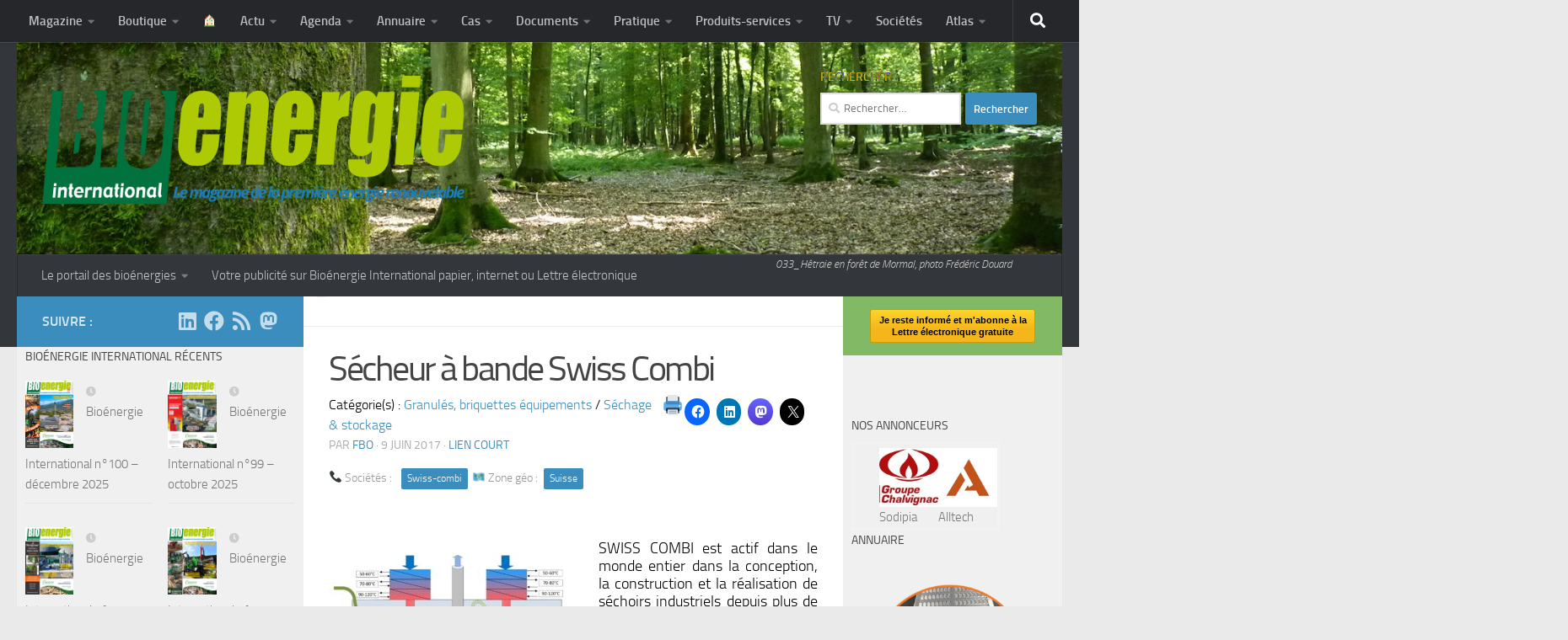

--- FILE ---
content_type: text/html; charset=utf-8
request_url: https://www.google.com/recaptcha/api2/aframe
body_size: 269
content:
<!DOCTYPE HTML><html><head><meta http-equiv="content-type" content="text/html; charset=UTF-8"></head><body><script nonce="QiYvBGMUQ5WhBvUBgQyl6A">/** Anti-fraud and anti-abuse applications only. See google.com/recaptcha */ try{var clients={'sodar':'https://pagead2.googlesyndication.com/pagead/sodar?'};window.addEventListener("message",function(a){try{if(a.source===window.parent){var b=JSON.parse(a.data);var c=clients[b['id']];if(c){var d=document.createElement('img');d.src=c+b['params']+'&rc='+(localStorage.getItem("rc::a")?sessionStorage.getItem("rc::b"):"");window.document.body.appendChild(d);sessionStorage.setItem("rc::e",parseInt(sessionStorage.getItem("rc::e")||0)+1);localStorage.setItem("rc::h",'1768965575972');}}}catch(b){}});window.parent.postMessage("_grecaptcha_ready", "*");}catch(b){}</script></body></html>